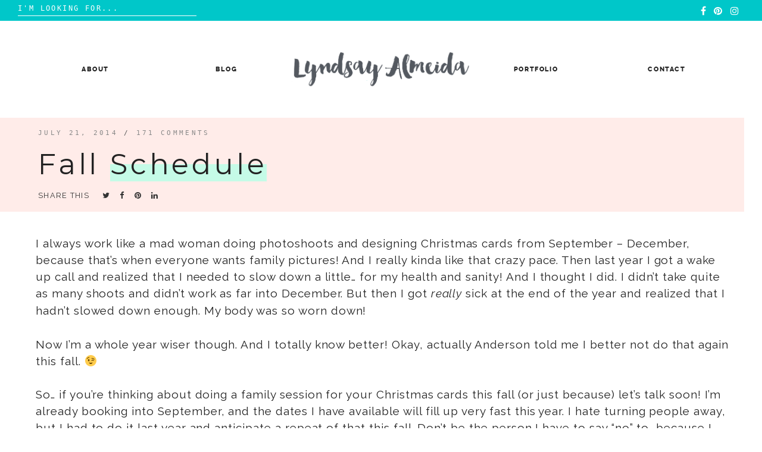

--- FILE ---
content_type: text/html; charset=UTF-8
request_url: http://lyndsayalmeida.com/fall-schedule/
body_size: 11251
content:

<!doctype html>
<html lang="en">
<head>
	<meta charset="UTF-8">
	<meta name="viewport" content="width=device-width, initial-scale=1">
	<link rel="profile" href="https://gmpg.org/xfn/11">

	<title>Fall Schedule &#8211; Lyndsay Almeida</title>
<meta name='robots' content='max-image-preview:large' />
<link rel='dns-prefetch' href='//www.googletagmanager.com' />
<link href='https://fonts.gstatic.com' crossorigin rel='preconnect' />
<link rel="alternate" type="application/rss+xml" title="Lyndsay Almeida &raquo; Feed" href="http://lyndsayalmeida.com/feed/" />
<link rel="alternate" type="application/rss+xml" title="Lyndsay Almeida &raquo; Comments Feed" href="http://lyndsayalmeida.com/comments/feed/" />
<link rel="alternate" type="application/rss+xml" title="Lyndsay Almeida &raquo; Fall Schedule Comments Feed" href="http://lyndsayalmeida.com/fall-schedule/feed/" />
<script type="text/javascript">
window._wpemojiSettings = {"baseUrl":"https:\/\/s.w.org\/images\/core\/emoji\/14.0.0\/72x72\/","ext":".png","svgUrl":"https:\/\/s.w.org\/images\/core\/emoji\/14.0.0\/svg\/","svgExt":".svg","source":{"concatemoji":"http:\/\/lyndsayalmeida.com\/wp-includes\/js\/wp-emoji-release.min.js?ver=6.2.8"}};
/*! This file is auto-generated */
!function(e,a,t){var n,r,o,i=a.createElement("canvas"),p=i.getContext&&i.getContext("2d");function s(e,t){p.clearRect(0,0,i.width,i.height),p.fillText(e,0,0);e=i.toDataURL();return p.clearRect(0,0,i.width,i.height),p.fillText(t,0,0),e===i.toDataURL()}function c(e){var t=a.createElement("script");t.src=e,t.defer=t.type="text/javascript",a.getElementsByTagName("head")[0].appendChild(t)}for(o=Array("flag","emoji"),t.supports={everything:!0,everythingExceptFlag:!0},r=0;r<o.length;r++)t.supports[o[r]]=function(e){if(p&&p.fillText)switch(p.textBaseline="top",p.font="600 32px Arial",e){case"flag":return s("\ud83c\udff3\ufe0f\u200d\u26a7\ufe0f","\ud83c\udff3\ufe0f\u200b\u26a7\ufe0f")?!1:!s("\ud83c\uddfa\ud83c\uddf3","\ud83c\uddfa\u200b\ud83c\uddf3")&&!s("\ud83c\udff4\udb40\udc67\udb40\udc62\udb40\udc65\udb40\udc6e\udb40\udc67\udb40\udc7f","\ud83c\udff4\u200b\udb40\udc67\u200b\udb40\udc62\u200b\udb40\udc65\u200b\udb40\udc6e\u200b\udb40\udc67\u200b\udb40\udc7f");case"emoji":return!s("\ud83e\udef1\ud83c\udffb\u200d\ud83e\udef2\ud83c\udfff","\ud83e\udef1\ud83c\udffb\u200b\ud83e\udef2\ud83c\udfff")}return!1}(o[r]),t.supports.everything=t.supports.everything&&t.supports[o[r]],"flag"!==o[r]&&(t.supports.everythingExceptFlag=t.supports.everythingExceptFlag&&t.supports[o[r]]);t.supports.everythingExceptFlag=t.supports.everythingExceptFlag&&!t.supports.flag,t.DOMReady=!1,t.readyCallback=function(){t.DOMReady=!0},t.supports.everything||(n=function(){t.readyCallback()},a.addEventListener?(a.addEventListener("DOMContentLoaded",n,!1),e.addEventListener("load",n,!1)):(e.attachEvent("onload",n),a.attachEvent("onreadystatechange",function(){"complete"===a.readyState&&t.readyCallback()})),(e=t.source||{}).concatemoji?c(e.concatemoji):e.wpemoji&&e.twemoji&&(c(e.twemoji),c(e.wpemoji)))}(window,document,window._wpemojiSettings);
</script>
<style type="text/css">
img.wp-smiley,
img.emoji {
	display: inline !important;
	border: none !important;
	box-shadow: none !important;
	height: 1em !important;
	width: 1em !important;
	margin: 0 0.07em !important;
	vertical-align: -0.1em !important;
	background: none !important;
	padding: 0 !important;
}
</style>
	<link rel='stylesheet' id='wp-block-library-css' href='http://lyndsayalmeida.com/wp-includes/css/dist/block-library/style.min.css?ver=6.2.8' type='text/css' media='all' />
<style id='wp-block-library-theme-inline-css' type='text/css'>
.wp-block-audio figcaption{color:#555;font-size:13px;text-align:center}.is-dark-theme .wp-block-audio figcaption{color:hsla(0,0%,100%,.65)}.wp-block-audio{margin:0 0 1em}.wp-block-code{border:1px solid #ccc;border-radius:4px;font-family:Menlo,Consolas,monaco,monospace;padding:.8em 1em}.wp-block-embed figcaption{color:#555;font-size:13px;text-align:center}.is-dark-theme .wp-block-embed figcaption{color:hsla(0,0%,100%,.65)}.wp-block-embed{margin:0 0 1em}.blocks-gallery-caption{color:#555;font-size:13px;text-align:center}.is-dark-theme .blocks-gallery-caption{color:hsla(0,0%,100%,.65)}.wp-block-image figcaption{color:#555;font-size:13px;text-align:center}.is-dark-theme .wp-block-image figcaption{color:hsla(0,0%,100%,.65)}.wp-block-image{margin:0 0 1em}.wp-block-pullquote{border-bottom:4px solid;border-top:4px solid;color:currentColor;margin-bottom:1.75em}.wp-block-pullquote cite,.wp-block-pullquote footer,.wp-block-pullquote__citation{color:currentColor;font-size:.8125em;font-style:normal;text-transform:uppercase}.wp-block-quote{border-left:.25em solid;margin:0 0 1.75em;padding-left:1em}.wp-block-quote cite,.wp-block-quote footer{color:currentColor;font-size:.8125em;font-style:normal;position:relative}.wp-block-quote.has-text-align-right{border-left:none;border-right:.25em solid;padding-left:0;padding-right:1em}.wp-block-quote.has-text-align-center{border:none;padding-left:0}.wp-block-quote.is-large,.wp-block-quote.is-style-large,.wp-block-quote.is-style-plain{border:none}.wp-block-search .wp-block-search__label{font-weight:700}.wp-block-search__button{border:1px solid #ccc;padding:.375em .625em}:where(.wp-block-group.has-background){padding:1.25em 2.375em}.wp-block-separator.has-css-opacity{opacity:.4}.wp-block-separator{border:none;border-bottom:2px solid;margin-left:auto;margin-right:auto}.wp-block-separator.has-alpha-channel-opacity{opacity:1}.wp-block-separator:not(.is-style-wide):not(.is-style-dots){width:100px}.wp-block-separator.has-background:not(.is-style-dots){border-bottom:none;height:1px}.wp-block-separator.has-background:not(.is-style-wide):not(.is-style-dots){height:2px}.wp-block-table{margin:0 0 1em}.wp-block-table td,.wp-block-table th{word-break:normal}.wp-block-table figcaption{color:#555;font-size:13px;text-align:center}.is-dark-theme .wp-block-table figcaption{color:hsla(0,0%,100%,.65)}.wp-block-video figcaption{color:#555;font-size:13px;text-align:center}.is-dark-theme .wp-block-video figcaption{color:hsla(0,0%,100%,.65)}.wp-block-video{margin:0 0 1em}.wp-block-template-part.has-background{margin-bottom:0;margin-top:0;padding:1.25em 2.375em}
</style>
<link rel='stylesheet' id='classic-theme-styles-css' href='http://lyndsayalmeida.com/wp-includes/css/classic-themes.min.css?ver=6.2.8' type='text/css' media='all' />
<style id='global-styles-inline-css' type='text/css'>
body{--wp--preset--color--black: #000000;--wp--preset--color--cyan-bluish-gray: #abb8c3;--wp--preset--color--white: #ffffff;--wp--preset--color--pale-pink: #f78da7;--wp--preset--color--vivid-red: #cf2e2e;--wp--preset--color--luminous-vivid-orange: #ff6900;--wp--preset--color--luminous-vivid-amber: #fcb900;--wp--preset--color--light-green-cyan: #7bdcb5;--wp--preset--color--vivid-green-cyan: #00d084;--wp--preset--color--pale-cyan-blue: #8ed1fc;--wp--preset--color--vivid-cyan-blue: #0693e3;--wp--preset--color--vivid-purple: #9b51e0;--wp--preset--gradient--vivid-cyan-blue-to-vivid-purple: linear-gradient(135deg,rgba(6,147,227,1) 0%,rgb(155,81,224) 100%);--wp--preset--gradient--light-green-cyan-to-vivid-green-cyan: linear-gradient(135deg,rgb(122,220,180) 0%,rgb(0,208,130) 100%);--wp--preset--gradient--luminous-vivid-amber-to-luminous-vivid-orange: linear-gradient(135deg,rgba(252,185,0,1) 0%,rgba(255,105,0,1) 100%);--wp--preset--gradient--luminous-vivid-orange-to-vivid-red: linear-gradient(135deg,rgba(255,105,0,1) 0%,rgb(207,46,46) 100%);--wp--preset--gradient--very-light-gray-to-cyan-bluish-gray: linear-gradient(135deg,rgb(238,238,238) 0%,rgb(169,184,195) 100%);--wp--preset--gradient--cool-to-warm-spectrum: linear-gradient(135deg,rgb(74,234,220) 0%,rgb(151,120,209) 20%,rgb(207,42,186) 40%,rgb(238,44,130) 60%,rgb(251,105,98) 80%,rgb(254,248,76) 100%);--wp--preset--gradient--blush-light-purple: linear-gradient(135deg,rgb(255,206,236) 0%,rgb(152,150,240) 100%);--wp--preset--gradient--blush-bordeaux: linear-gradient(135deg,rgb(254,205,165) 0%,rgb(254,45,45) 50%,rgb(107,0,62) 100%);--wp--preset--gradient--luminous-dusk: linear-gradient(135deg,rgb(255,203,112) 0%,rgb(199,81,192) 50%,rgb(65,88,208) 100%);--wp--preset--gradient--pale-ocean: linear-gradient(135deg,rgb(255,245,203) 0%,rgb(182,227,212) 50%,rgb(51,167,181) 100%);--wp--preset--gradient--electric-grass: linear-gradient(135deg,rgb(202,248,128) 0%,rgb(113,206,126) 100%);--wp--preset--gradient--midnight: linear-gradient(135deg,rgb(2,3,129) 0%,rgb(40,116,252) 100%);--wp--preset--duotone--dark-grayscale: url('#wp-duotone-dark-grayscale');--wp--preset--duotone--grayscale: url('#wp-duotone-grayscale');--wp--preset--duotone--purple-yellow: url('#wp-duotone-purple-yellow');--wp--preset--duotone--blue-red: url('#wp-duotone-blue-red');--wp--preset--duotone--midnight: url('#wp-duotone-midnight');--wp--preset--duotone--magenta-yellow: url('#wp-duotone-magenta-yellow');--wp--preset--duotone--purple-green: url('#wp-duotone-purple-green');--wp--preset--duotone--blue-orange: url('#wp-duotone-blue-orange');--wp--preset--font-size--small: 13px;--wp--preset--font-size--medium: 20px;--wp--preset--font-size--large: 36px;--wp--preset--font-size--x-large: 42px;--wp--preset--spacing--20: 0.44rem;--wp--preset--spacing--30: 0.67rem;--wp--preset--spacing--40: 1rem;--wp--preset--spacing--50: 1.5rem;--wp--preset--spacing--60: 2.25rem;--wp--preset--spacing--70: 3.38rem;--wp--preset--spacing--80: 5.06rem;--wp--preset--shadow--natural: 6px 6px 9px rgba(0, 0, 0, 0.2);--wp--preset--shadow--deep: 12px 12px 50px rgba(0, 0, 0, 0.4);--wp--preset--shadow--sharp: 6px 6px 0px rgba(0, 0, 0, 0.2);--wp--preset--shadow--outlined: 6px 6px 0px -3px rgba(255, 255, 255, 1), 6px 6px rgba(0, 0, 0, 1);--wp--preset--shadow--crisp: 6px 6px 0px rgba(0, 0, 0, 1);}:where(.is-layout-flex){gap: 0.5em;}body .is-layout-flow > .alignleft{float: left;margin-inline-start: 0;margin-inline-end: 2em;}body .is-layout-flow > .alignright{float: right;margin-inline-start: 2em;margin-inline-end: 0;}body .is-layout-flow > .aligncenter{margin-left: auto !important;margin-right: auto !important;}body .is-layout-constrained > .alignleft{float: left;margin-inline-start: 0;margin-inline-end: 2em;}body .is-layout-constrained > .alignright{float: right;margin-inline-start: 2em;margin-inline-end: 0;}body .is-layout-constrained > .aligncenter{margin-left: auto !important;margin-right: auto !important;}body .is-layout-constrained > :where(:not(.alignleft):not(.alignright):not(.alignfull)){max-width: var(--wp--style--global--content-size);margin-left: auto !important;margin-right: auto !important;}body .is-layout-constrained > .alignwide{max-width: var(--wp--style--global--wide-size);}body .is-layout-flex{display: flex;}body .is-layout-flex{flex-wrap: wrap;align-items: center;}body .is-layout-flex > *{margin: 0;}:where(.wp-block-columns.is-layout-flex){gap: 2em;}.has-black-color{color: var(--wp--preset--color--black) !important;}.has-cyan-bluish-gray-color{color: var(--wp--preset--color--cyan-bluish-gray) !important;}.has-white-color{color: var(--wp--preset--color--white) !important;}.has-pale-pink-color{color: var(--wp--preset--color--pale-pink) !important;}.has-vivid-red-color{color: var(--wp--preset--color--vivid-red) !important;}.has-luminous-vivid-orange-color{color: var(--wp--preset--color--luminous-vivid-orange) !important;}.has-luminous-vivid-amber-color{color: var(--wp--preset--color--luminous-vivid-amber) !important;}.has-light-green-cyan-color{color: var(--wp--preset--color--light-green-cyan) !important;}.has-vivid-green-cyan-color{color: var(--wp--preset--color--vivid-green-cyan) !important;}.has-pale-cyan-blue-color{color: var(--wp--preset--color--pale-cyan-blue) !important;}.has-vivid-cyan-blue-color{color: var(--wp--preset--color--vivid-cyan-blue) !important;}.has-vivid-purple-color{color: var(--wp--preset--color--vivid-purple) !important;}.has-black-background-color{background-color: var(--wp--preset--color--black) !important;}.has-cyan-bluish-gray-background-color{background-color: var(--wp--preset--color--cyan-bluish-gray) !important;}.has-white-background-color{background-color: var(--wp--preset--color--white) !important;}.has-pale-pink-background-color{background-color: var(--wp--preset--color--pale-pink) !important;}.has-vivid-red-background-color{background-color: var(--wp--preset--color--vivid-red) !important;}.has-luminous-vivid-orange-background-color{background-color: var(--wp--preset--color--luminous-vivid-orange) !important;}.has-luminous-vivid-amber-background-color{background-color: var(--wp--preset--color--luminous-vivid-amber) !important;}.has-light-green-cyan-background-color{background-color: var(--wp--preset--color--light-green-cyan) !important;}.has-vivid-green-cyan-background-color{background-color: var(--wp--preset--color--vivid-green-cyan) !important;}.has-pale-cyan-blue-background-color{background-color: var(--wp--preset--color--pale-cyan-blue) !important;}.has-vivid-cyan-blue-background-color{background-color: var(--wp--preset--color--vivid-cyan-blue) !important;}.has-vivid-purple-background-color{background-color: var(--wp--preset--color--vivid-purple) !important;}.has-black-border-color{border-color: var(--wp--preset--color--black) !important;}.has-cyan-bluish-gray-border-color{border-color: var(--wp--preset--color--cyan-bluish-gray) !important;}.has-white-border-color{border-color: var(--wp--preset--color--white) !important;}.has-pale-pink-border-color{border-color: var(--wp--preset--color--pale-pink) !important;}.has-vivid-red-border-color{border-color: var(--wp--preset--color--vivid-red) !important;}.has-luminous-vivid-orange-border-color{border-color: var(--wp--preset--color--luminous-vivid-orange) !important;}.has-luminous-vivid-amber-border-color{border-color: var(--wp--preset--color--luminous-vivid-amber) !important;}.has-light-green-cyan-border-color{border-color: var(--wp--preset--color--light-green-cyan) !important;}.has-vivid-green-cyan-border-color{border-color: var(--wp--preset--color--vivid-green-cyan) !important;}.has-pale-cyan-blue-border-color{border-color: var(--wp--preset--color--pale-cyan-blue) !important;}.has-vivid-cyan-blue-border-color{border-color: var(--wp--preset--color--vivid-cyan-blue) !important;}.has-vivid-purple-border-color{border-color: var(--wp--preset--color--vivid-purple) !important;}.has-vivid-cyan-blue-to-vivid-purple-gradient-background{background: var(--wp--preset--gradient--vivid-cyan-blue-to-vivid-purple) !important;}.has-light-green-cyan-to-vivid-green-cyan-gradient-background{background: var(--wp--preset--gradient--light-green-cyan-to-vivid-green-cyan) !important;}.has-luminous-vivid-amber-to-luminous-vivid-orange-gradient-background{background: var(--wp--preset--gradient--luminous-vivid-amber-to-luminous-vivid-orange) !important;}.has-luminous-vivid-orange-to-vivid-red-gradient-background{background: var(--wp--preset--gradient--luminous-vivid-orange-to-vivid-red) !important;}.has-very-light-gray-to-cyan-bluish-gray-gradient-background{background: var(--wp--preset--gradient--very-light-gray-to-cyan-bluish-gray) !important;}.has-cool-to-warm-spectrum-gradient-background{background: var(--wp--preset--gradient--cool-to-warm-spectrum) !important;}.has-blush-light-purple-gradient-background{background: var(--wp--preset--gradient--blush-light-purple) !important;}.has-blush-bordeaux-gradient-background{background: var(--wp--preset--gradient--blush-bordeaux) !important;}.has-luminous-dusk-gradient-background{background: var(--wp--preset--gradient--luminous-dusk) !important;}.has-pale-ocean-gradient-background{background: var(--wp--preset--gradient--pale-ocean) !important;}.has-electric-grass-gradient-background{background: var(--wp--preset--gradient--electric-grass) !important;}.has-midnight-gradient-background{background: var(--wp--preset--gradient--midnight) !important;}.has-small-font-size{font-size: var(--wp--preset--font-size--small) !important;}.has-medium-font-size{font-size: var(--wp--preset--font-size--medium) !important;}.has-large-font-size{font-size: var(--wp--preset--font-size--large) !important;}.has-x-large-font-size{font-size: var(--wp--preset--font-size--x-large) !important;}
.wp-block-navigation a:where(:not(.wp-element-button)){color: inherit;}
:where(.wp-block-columns.is-layout-flex){gap: 2em;}
.wp-block-pullquote{font-size: 1.5em;line-height: 1.6;}
</style>
<link rel='stylesheet' id='jelly-bean-style-css' href='http://lyndsayalmeida.com/wp-content/themes/jelly-bean/style.min.css' type='text/css' media='all' />
<link rel='stylesheet' id='jelly-bean-fonts-css' href='http://lyndsayalmeida.com/wp-content/themes/jelly-bean/fonts/google-fonts.css' type='text/css' media='all' />
<link rel='stylesheet' id='jelly-bean-icons-css' href='http://lyndsayalmeida.com/wp-content/themes/jelly-bean/fonts/font-awesome.css' type='text/css' media='all' />
<style id='akismet-widget-style-inline-css' type='text/css'>

			.a-stats {
				--akismet-color-mid-green: #357b49;
				--akismet-color-white: #fff;
				--akismet-color-light-grey: #f6f7f7;

				max-width: 350px;
				width: auto;
			}

			.a-stats * {
				all: unset;
				box-sizing: border-box;
			}

			.a-stats strong {
				font-weight: 600;
			}

			.a-stats a.a-stats__link,
			.a-stats a.a-stats__link:visited,
			.a-stats a.a-stats__link:active {
				background: var(--akismet-color-mid-green);
				border: none;
				box-shadow: none;
				border-radius: 8px;
				color: var(--akismet-color-white);
				cursor: pointer;
				display: block;
				font-family: -apple-system, BlinkMacSystemFont, 'Segoe UI', 'Roboto', 'Oxygen-Sans', 'Ubuntu', 'Cantarell', 'Helvetica Neue', sans-serif;
				font-weight: 500;
				padding: 12px;
				text-align: center;
				text-decoration: none;
				transition: all 0.2s ease;
			}

			/* Extra specificity to deal with TwentyTwentyOne focus style */
			.widget .a-stats a.a-stats__link:focus {
				background: var(--akismet-color-mid-green);
				color: var(--akismet-color-white);
				text-decoration: none;
			}

			.a-stats a.a-stats__link:hover {
				filter: brightness(110%);
				box-shadow: 0 4px 12px rgba(0, 0, 0, 0.06), 0 0 2px rgba(0, 0, 0, 0.16);
			}

			.a-stats .count {
				color: var(--akismet-color-white);
				display: block;
				font-size: 1.5em;
				line-height: 1.4;
				padding: 0 13px;
				white-space: nowrap;
			}
		
</style>

<!-- Google tag (gtag.js) snippet added by Site Kit -->

<!-- Google Analytics snippet added by Site Kit -->
<script type='text/javascript' src='https://www.googletagmanager.com/gtag/js?id=G-NF3D7NMBRR' id='google_gtagjs-js' async></script>
<script type='text/javascript' id='google_gtagjs-js-after'>
window.dataLayer = window.dataLayer || [];function gtag(){dataLayer.push(arguments);}
gtag("set","linker",{"domains":["lyndsayalmeida.com"]});
gtag("js", new Date());
gtag("set", "developer_id.dZTNiMT", true);
gtag("config", "G-NF3D7NMBRR");
</script>

<!-- End Google tag (gtag.js) snippet added by Site Kit -->
<link rel="https://api.w.org/" href="http://lyndsayalmeida.com/wp-json/" /><link rel="alternate" type="application/json" href="http://lyndsayalmeida.com/wp-json/wp/v2/posts/113956" /><link rel="EditURI" type="application/rsd+xml" title="RSD" href="http://lyndsayalmeida.com/xmlrpc.php?rsd" />
<link rel="wlwmanifest" type="application/wlwmanifest+xml" href="http://lyndsayalmeida.com/wp-includes/wlwmanifest.xml" />
<meta name="generator" content="WordPress 6.2.8" />
<link rel="canonical" href="http://lyndsayalmeida.com/fall-schedule/" />
<link rel='shortlink' href='http://lyndsayalmeida.com/?p=113956' />
<link rel="alternate" type="application/json+oembed" href="http://lyndsayalmeida.com/wp-json/oembed/1.0/embed?url=http%3A%2F%2Flyndsayalmeida.com%2Ffall-schedule%2F" />
<link rel="alternate" type="text/xml+oembed" href="http://lyndsayalmeida.com/wp-json/oembed/1.0/embed?url=http%3A%2F%2Flyndsayalmeida.com%2Ffall-schedule%2F&#038;format=xml" />
<meta name="generator" content="Site Kit by Google 1.146.0" />

     <style type="text/css">
			body {
			--primary-color: #ffa8a6;
			--accent-color: #fcea42;
			--header-color: #ffece9;
			--highlight-color: #c5fbe7;
		}
		#reply-title:before, #comments .comments-title:before, .blog-headline:before { background-image: url("data:image/svg+xml,%3Csvg id='Layer_1' data-name='Layer 1' xmlns='http://www.w3.org/2000/svg' viewBox='0 0 130 47.28'%3E%3Ctitle%3EArtboard 1%3C/title%3E%3Cpath d='M-30.47,60a2.47,2.47,0,0,1-2.09-1.15l-14-22a2.5,2.5,0,0,1-.17-2.52A2.47,2.47,0,0,1-44.62,33a2.47,2.47,0,0,1,2.21,1.21l14,22a2.49,2.49,0,0,1,.09,2.53A2.47,2.47,0,0,1-30.47,60h0ZM-8.39,47a2.39,2.39,0,0,1-2.22-1.56l-9.22-24.08a2.49,2.49,0,0,1,1.34-3.19,2.37,2.37,0,0,1,3.1,1.39l9.22,24.07a2.53,2.53,0,0,1,0,1.88,2.41,2.41,0,0,1-1.32,1.31,2.28,2.28,0,0,1-.88.17ZM14.49,37A2.51,2.51,0,0,1,12,35.1L6.07,10A2.4,2.4,0,0,1,6.8,7.66a2.57,2.57,0,0,1,2.47-.55A2.48,2.48,0,0,1,11,8.91l6,25.08a2.39,2.39,0,0,1-.32,1.85A2.61,2.61,0,0,1,14.49,37Zm25-5A2.5,2.5,0,0,1,37,29.7l-2-26A2.49,2.49,0,0,1,37.31,1h0A2.54,2.54,0,0,1,40,3.29l2,26A2.49,2.49,0,0,1,39.69,32h-.2Zm25-1h-.19A2.49,2.49,0,0,1,62,28.34h0l2-26A2.53,2.53,0,0,1,66.69,0,2.49,2.49,0,0,1,69,2.67l-2,26A2.5,2.5,0,0,1,64.5,31Zm25,2a2.57,2.57,0,0,1-2.14-1.15A2.39,2.39,0,0,1,87.07,30L93,4.91a2.41,2.41,0,0,1,1.11-1.54,2.6,2.6,0,0,1,3.49.79A2.39,2.39,0,0,1,97.94,6l-6,25.1A2.51,2.51,0,0,1,89.52,33Zm24.87,7a2.31,2.31,0,0,1-.88-.17,2.42,2.42,0,0,1-1.32-1.31,2.53,2.53,0,0,1,0-1.89l9.22-24.07a2.37,2.37,0,0,1,3.1-1.39,2.49,2.49,0,0,1,1.35,3.19l-9.22,24.08A2.39,2.39,0,0,1,114.39,40h0Zm23.08,9a2.48,2.48,0,0,1-2.08-3.82l14-22a2.47,2.47,0,0,1,4.32.16,2.49,2.49,0,0,1-.16,2.51l-14,22A2.46,2.46,0,0,1,137.47,49Zm21,14a2.48,2.48,0,0,1-2.25-1.41A2.37,2.37,0,0,1,156.6,59l17-19.17a2.52,2.52,0,0,1,3.49-.24,2.37,2.37,0,0,1,.31,3.34l-.06.07-17,19.17a2.51,2.51,0,0,1-1.87.83Z' fill='%23fcea42' /%3E%3C/svg%3E");

		}
	
	</style>		

<link rel="pingback" href="http://lyndsayalmeida.com/xmlrpc.php">		<style type="text/css">
					.site-title a,
			.site-description {
				color: #383838;
			}
				</style>
		<link rel="icon" href="http://lyndsayalmeida.com/wp-content/uploads/2023/05/cropped-LA-Logo-32x32.jpg" sizes="32x32" />
<link rel="icon" href="http://lyndsayalmeida.com/wp-content/uploads/2023/05/cropped-LA-Logo-192x192.jpg" sizes="192x192" />
<link rel="apple-touch-icon" href="http://lyndsayalmeida.com/wp-content/uploads/2023/05/cropped-LA-Logo-180x180.jpg" />
<meta name="msapplication-TileImage" content="http://lyndsayalmeida.com/wp-content/uploads/2023/05/cropped-LA-Logo-270x270.jpg" />
<style id="kirki-inline-styles">h1,h2,h3,h4,h5,h6{font-family:Montserrat;font-weight:400;}body,em,input,ol,p,strong,ul{font-family:Raleway;font-weight:400;}/* cyrillic-ext */
@font-face {
  font-family: 'Montserrat';
  font-style: normal;
  font-weight: 400;
  font-display: swap;
  src: url(http://lyndsayalmeida.com/wp-content/fonts/montserrat/font) format('woff');
  unicode-range: U+0460-052F, U+1C80-1C8A, U+20B4, U+2DE0-2DFF, U+A640-A69F, U+FE2E-FE2F;
}
/* cyrillic */
@font-face {
  font-family: 'Montserrat';
  font-style: normal;
  font-weight: 400;
  font-display: swap;
  src: url(http://lyndsayalmeida.com/wp-content/fonts/montserrat/font) format('woff');
  unicode-range: U+0301, U+0400-045F, U+0490-0491, U+04B0-04B1, U+2116;
}
/* vietnamese */
@font-face {
  font-family: 'Montserrat';
  font-style: normal;
  font-weight: 400;
  font-display: swap;
  src: url(http://lyndsayalmeida.com/wp-content/fonts/montserrat/font) format('woff');
  unicode-range: U+0102-0103, U+0110-0111, U+0128-0129, U+0168-0169, U+01A0-01A1, U+01AF-01B0, U+0300-0301, U+0303-0304, U+0308-0309, U+0323, U+0329, U+1EA0-1EF9, U+20AB;
}
/* latin-ext */
@font-face {
  font-family: 'Montserrat';
  font-style: normal;
  font-weight: 400;
  font-display: swap;
  src: url(http://lyndsayalmeida.com/wp-content/fonts/montserrat/font) format('woff');
  unicode-range: U+0100-02BA, U+02BD-02C5, U+02C7-02CC, U+02CE-02D7, U+02DD-02FF, U+0304, U+0308, U+0329, U+1D00-1DBF, U+1E00-1E9F, U+1EF2-1EFF, U+2020, U+20A0-20AB, U+20AD-20C0, U+2113, U+2C60-2C7F, U+A720-A7FF;
}
/* latin */
@font-face {
  font-family: 'Montserrat';
  font-style: normal;
  font-weight: 400;
  font-display: swap;
  src: url(http://lyndsayalmeida.com/wp-content/fonts/montserrat/font) format('woff');
  unicode-range: U+0000-00FF, U+0131, U+0152-0153, U+02BB-02BC, U+02C6, U+02DA, U+02DC, U+0304, U+0308, U+0329, U+2000-206F, U+20AC, U+2122, U+2191, U+2193, U+2212, U+2215, U+FEFF, U+FFFD;
}/* cyrillic-ext */
@font-face {
  font-family: 'Raleway';
  font-style: normal;
  font-weight: 400;
  font-display: swap;
  src: url(http://lyndsayalmeida.com/wp-content/fonts/raleway/font) format('woff');
  unicode-range: U+0460-052F, U+1C80-1C8A, U+20B4, U+2DE0-2DFF, U+A640-A69F, U+FE2E-FE2F;
}
/* cyrillic */
@font-face {
  font-family: 'Raleway';
  font-style: normal;
  font-weight: 400;
  font-display: swap;
  src: url(http://lyndsayalmeida.com/wp-content/fonts/raleway/font) format('woff');
  unicode-range: U+0301, U+0400-045F, U+0490-0491, U+04B0-04B1, U+2116;
}
/* vietnamese */
@font-face {
  font-family: 'Raleway';
  font-style: normal;
  font-weight: 400;
  font-display: swap;
  src: url(http://lyndsayalmeida.com/wp-content/fonts/raleway/font) format('woff');
  unicode-range: U+0102-0103, U+0110-0111, U+0128-0129, U+0168-0169, U+01A0-01A1, U+01AF-01B0, U+0300-0301, U+0303-0304, U+0308-0309, U+0323, U+0329, U+1EA0-1EF9, U+20AB;
}
/* latin-ext */
@font-face {
  font-family: 'Raleway';
  font-style: normal;
  font-weight: 400;
  font-display: swap;
  src: url(http://lyndsayalmeida.com/wp-content/fonts/raleway/font) format('woff');
  unicode-range: U+0100-02BA, U+02BD-02C5, U+02C7-02CC, U+02CE-02D7, U+02DD-02FF, U+0304, U+0308, U+0329, U+1D00-1DBF, U+1E00-1E9F, U+1EF2-1EFF, U+2020, U+20A0-20AB, U+20AD-20C0, U+2113, U+2C60-2C7F, U+A720-A7FF;
}
/* latin */
@font-face {
  font-family: 'Raleway';
  font-style: normal;
  font-weight: 400;
  font-display: swap;
  src: url(http://lyndsayalmeida.com/wp-content/fonts/raleway/font) format('woff');
  unicode-range: U+0000-00FF, U+0131, U+0152-0153, U+02BB-02BC, U+02C6, U+02DA, U+02DC, U+0304, U+0308, U+0329, U+2000-206F, U+20AC, U+2122, U+2191, U+2193, U+2212, U+2215, U+FEFF, U+FFFD;
}</style>	
	 
</head>


<body class="post-template-default single single-post postid-113956 single-format-standard wp-custom-logo wp-embed-responsive no-sidebar">
<svg xmlns="http://www.w3.org/2000/svg" viewBox="0 0 0 0" width="0" height="0" focusable="false" role="none" style="visibility: hidden; position: absolute; left: -9999px; overflow: hidden;" ><defs><filter id="wp-duotone-dark-grayscale"><feColorMatrix color-interpolation-filters="sRGB" type="matrix" values=" .299 .587 .114 0 0 .299 .587 .114 0 0 .299 .587 .114 0 0 .299 .587 .114 0 0 " /><feComponentTransfer color-interpolation-filters="sRGB" ><feFuncR type="table" tableValues="0 0.49803921568627" /><feFuncG type="table" tableValues="0 0.49803921568627" /><feFuncB type="table" tableValues="0 0.49803921568627" /><feFuncA type="table" tableValues="1 1" /></feComponentTransfer><feComposite in2="SourceGraphic" operator="in" /></filter></defs></svg><svg xmlns="http://www.w3.org/2000/svg" viewBox="0 0 0 0" width="0" height="0" focusable="false" role="none" style="visibility: hidden; position: absolute; left: -9999px; overflow: hidden;" ><defs><filter id="wp-duotone-grayscale"><feColorMatrix color-interpolation-filters="sRGB" type="matrix" values=" .299 .587 .114 0 0 .299 .587 .114 0 0 .299 .587 .114 0 0 .299 .587 .114 0 0 " /><feComponentTransfer color-interpolation-filters="sRGB" ><feFuncR type="table" tableValues="0 1" /><feFuncG type="table" tableValues="0 1" /><feFuncB type="table" tableValues="0 1" /><feFuncA type="table" tableValues="1 1" /></feComponentTransfer><feComposite in2="SourceGraphic" operator="in" /></filter></defs></svg><svg xmlns="http://www.w3.org/2000/svg" viewBox="0 0 0 0" width="0" height="0" focusable="false" role="none" style="visibility: hidden; position: absolute; left: -9999px; overflow: hidden;" ><defs><filter id="wp-duotone-purple-yellow"><feColorMatrix color-interpolation-filters="sRGB" type="matrix" values=" .299 .587 .114 0 0 .299 .587 .114 0 0 .299 .587 .114 0 0 .299 .587 .114 0 0 " /><feComponentTransfer color-interpolation-filters="sRGB" ><feFuncR type="table" tableValues="0.54901960784314 0.98823529411765" /><feFuncG type="table" tableValues="0 1" /><feFuncB type="table" tableValues="0.71764705882353 0.25490196078431" /><feFuncA type="table" tableValues="1 1" /></feComponentTransfer><feComposite in2="SourceGraphic" operator="in" /></filter></defs></svg><svg xmlns="http://www.w3.org/2000/svg" viewBox="0 0 0 0" width="0" height="0" focusable="false" role="none" style="visibility: hidden; position: absolute; left: -9999px; overflow: hidden;" ><defs><filter id="wp-duotone-blue-red"><feColorMatrix color-interpolation-filters="sRGB" type="matrix" values=" .299 .587 .114 0 0 .299 .587 .114 0 0 .299 .587 .114 0 0 .299 .587 .114 0 0 " /><feComponentTransfer color-interpolation-filters="sRGB" ><feFuncR type="table" tableValues="0 1" /><feFuncG type="table" tableValues="0 0.27843137254902" /><feFuncB type="table" tableValues="0.5921568627451 0.27843137254902" /><feFuncA type="table" tableValues="1 1" /></feComponentTransfer><feComposite in2="SourceGraphic" operator="in" /></filter></defs></svg><svg xmlns="http://www.w3.org/2000/svg" viewBox="0 0 0 0" width="0" height="0" focusable="false" role="none" style="visibility: hidden; position: absolute; left: -9999px; overflow: hidden;" ><defs><filter id="wp-duotone-midnight"><feColorMatrix color-interpolation-filters="sRGB" type="matrix" values=" .299 .587 .114 0 0 .299 .587 .114 0 0 .299 .587 .114 0 0 .299 .587 .114 0 0 " /><feComponentTransfer color-interpolation-filters="sRGB" ><feFuncR type="table" tableValues="0 0" /><feFuncG type="table" tableValues="0 0.64705882352941" /><feFuncB type="table" tableValues="0 1" /><feFuncA type="table" tableValues="1 1" /></feComponentTransfer><feComposite in2="SourceGraphic" operator="in" /></filter></defs></svg><svg xmlns="http://www.w3.org/2000/svg" viewBox="0 0 0 0" width="0" height="0" focusable="false" role="none" style="visibility: hidden; position: absolute; left: -9999px; overflow: hidden;" ><defs><filter id="wp-duotone-magenta-yellow"><feColorMatrix color-interpolation-filters="sRGB" type="matrix" values=" .299 .587 .114 0 0 .299 .587 .114 0 0 .299 .587 .114 0 0 .299 .587 .114 0 0 " /><feComponentTransfer color-interpolation-filters="sRGB" ><feFuncR type="table" tableValues="0.78039215686275 1" /><feFuncG type="table" tableValues="0 0.94901960784314" /><feFuncB type="table" tableValues="0.35294117647059 0.47058823529412" /><feFuncA type="table" tableValues="1 1" /></feComponentTransfer><feComposite in2="SourceGraphic" operator="in" /></filter></defs></svg><svg xmlns="http://www.w3.org/2000/svg" viewBox="0 0 0 0" width="0" height="0" focusable="false" role="none" style="visibility: hidden; position: absolute; left: -9999px; overflow: hidden;" ><defs><filter id="wp-duotone-purple-green"><feColorMatrix color-interpolation-filters="sRGB" type="matrix" values=" .299 .587 .114 0 0 .299 .587 .114 0 0 .299 .587 .114 0 0 .299 .587 .114 0 0 " /><feComponentTransfer color-interpolation-filters="sRGB" ><feFuncR type="table" tableValues="0.65098039215686 0.40392156862745" /><feFuncG type="table" tableValues="0 1" /><feFuncB type="table" tableValues="0.44705882352941 0.4" /><feFuncA type="table" tableValues="1 1" /></feComponentTransfer><feComposite in2="SourceGraphic" operator="in" /></filter></defs></svg><svg xmlns="http://www.w3.org/2000/svg" viewBox="0 0 0 0" width="0" height="0" focusable="false" role="none" style="visibility: hidden; position: absolute; left: -9999px; overflow: hidden;" ><defs><filter id="wp-duotone-blue-orange"><feColorMatrix color-interpolation-filters="sRGB" type="matrix" values=" .299 .587 .114 0 0 .299 .587 .114 0 0 .299 .587 .114 0 0 .299 .587 .114 0 0 " /><feComponentTransfer color-interpolation-filters="sRGB" ><feFuncR type="table" tableValues="0.098039215686275 1" /><feFuncG type="table" tableValues="0 0.66274509803922" /><feFuncB type="table" tableValues="0.84705882352941 0.41960784313725" /><feFuncA type="table" tableValues="1 1" /></feComponentTransfer><feComposite in2="SourceGraphic" operator="in" /></filter></defs></svg>

<div class="top-bar" style="background-color:#00c7c9">
<div class="top-wrapper">
                <div class="top-search"><form role="search" method="get" class="search-form" action="http://lyndsayalmeida.com/">
				<label>
					<span class="screen-reader-text">Search for:</span>
					<input type="search" class="search-field" placeholder="I&#39;m looking for... "&hellip;" value="" name="s" />
				</label>
				<input type="submit" class="search-submit" value="Search" />
			</form></div>
<div class="top-social">
                 <ul class='social-media-icons'>                    <li>
                        <a class="facebook" target="_blank" href="https://www.facebook.com/lyndsay.almeida">
                            <i class="fa fa-facebook" title="facebook icon"></i>
                        </a>
                    </li>
                                    <li>
                        <a class="pinterest" target="_blank" href="https://www.pinterest.com/lyndsay_almeida/">
                            <i class="fa fa-pinterest" title="pinterest icon"></i>
                        </a>
                    </li>
                                    <li>
                        <a class="instagram" target="_blank" href="https://www.instagram.com/lyndsayalmeida/">
                            <i class="fa fa-instagram" title="instagram icon"></i>
                        </a>
                    </li>
                </ul>                 </div>
                 </div>
</div>


<div id="page" class="site">


<a class="skip-link screen-reader-text" href="#content">Skip to content</a>
<header id="masthead" class="site-header sticky">
    <div class="container">

        <input class="menu-btn" type="checkbox" id="menu-btn" />
        <label class="menu-icon" for="menu-btn"><span class="navicon"></span></label>

        <div class="mobile-menu">
            <div class="menu-jelly-main-menu-container"><ul id="primary-menu" class="menu"><li class="about menu-item menu-item-type-custom menu-item-object-custom menu-item-145925"><a href="http://lyndsayalmeida.com/about/">About</a></li>
<li class="blog menu-item menu-item-type-custom menu-item-object-custom menu-item-145926"><a href="http://lyndsayalmeida.com/blog/">Blog</a></li>
<li class="shop menu-item menu-item-type-custom menu-item-object-custom menu-item-145927"><a href="http://lyndsayalmeida.com/tag/photography/">Portfolio</a></li>
<li class="contact menu-item menu-item-type-custom menu-item-object-custom menu-item-145928"><a href="http://lyndsayalmeida.com/contact/">Contact</a></li>
</ul></div>
                <ul class='social-media-icons'>                    <li>
                        <a class="facebook" target="_blank" href="https://www.facebook.com/lyndsay.almeida">
                            <i class="fa fa-facebook" title="facebook icon"></i>
                        </a>
                    </li>
                                    <li>
                        <a class="pinterest" target="_blank" href="https://www.pinterest.com/lyndsay_almeida/">
                            <i class="fa fa-pinterest" title="pinterest icon"></i>
                        </a>
                    </li>
                                    <li>
                        <a class="instagram" target="_blank" href="https://www.instagram.com/lyndsayalmeida/">
                            <i class="fa fa-instagram" title="instagram icon"></i>
                        </a>
                    </li>
                </ul>
        </div>
       <nav id="site-navigation" class="main-navigation-divided">

                                  
     	<div class="menu-jelly-main-menu-container"><ul id="primary-menu" class="menu"><li class="about menu-item menu-item-type-custom menu-item-object-custom menu-item-145925"><a href="http://lyndsayalmeida.com/about/">About</a></li>
<li class="blog menu-item menu-item-type-custom menu-item-object-custom menu-item-145926"><a href="http://lyndsayalmeida.com/blog/">Blog</a></li>
<li class="menu-divider-item"><a class="custom-logo-link" href="http://lyndsayalmeida.com"><img class="custom-logo" src="http://lyndsayalmeida.com/wp-content/uploads/2023/03/cropped-LA-logo-text.png" alt="logo"></a></li><li class="shop menu-item menu-item-type-custom menu-item-object-custom menu-item-145927"><a href="http://lyndsayalmeida.com/tag/photography/">Portfolio</a></li>
<li class="contact menu-item menu-item-type-custom menu-item-object-custom menu-item-145928"><a href="http://lyndsayalmeida.com/contact/">Contact</a></li>
</ul></div>				
                    
        </nav>

    
    </div>
    <!-- #site-navigation -->
</header>
<!-- #masthead -->
<div id="primary" class="content-area">

	<main id="main" class="site-main">
		
		
<article id="post-113956" class="post-113956 post type-post status-publish format-standard has-post-thumbnail hentry category-photography-2 tag-photography">

	<header class="entry-header">
	
	<div class="entry-meta">
			<span class="posted-on"><a href="http://lyndsayalmeida.com/fall-schedule/" rel="bookmark"><time class="entry-date published" datetime="2014-07-21T08:16:23-04:00">July 21, 2014</time><time class="updated" datetime="2015-10-26T13:39:18-04:00">October 26, 2015</time></a></span> / <a href="http://lyndsayalmeida.com/fall-schedule/#comments">171 comments</a>			</div>
		<h1 class="entry-title">Fall Schedule</h1>			
		 
			<div class="by-author">
					<style type="text/css">.social-btn{text-align:left !important;}</style><div class="social-btn"><span class="jelly-sharethis">SHARE THIS</span>&nbsp;<a class="col-1 sbtn s-twitter" href="https://twitter.com/intent/tweet?text=Fall%20Schedule&#038;url=http%3A%2F%2Flyndsayalmeida.com%2Ffall-schedule%2F" target="_blank" rel="nofollow"><i class="fa fa-twitter"></i></a><a class="col-1 sbtn s-facebook" href="https://www.facebook.com/sharer/sharer.php?u=http%3A%2F%2Flyndsayalmeida.com%2Ffall-schedule%2F" target="_blank" rel="nofollow"><i class="fa fa-facebook"></i></a><a class="col-2 sbtn s-pinterest" href="https://pinterest.com/pin/create/button/?url=http%3A%2F%2Flyndsayalmeida.com%2Ffall-schedule%2F&#038;media=http://lyndsayalmeida.com/wp-content/uploads/2014/07/10473209_10151862508637706_2221316223989065042_n.jpg&#038;description=Fall%20Schedule" data-pin-custom="true" target="_blank" rel="nofollow"><i class="fa fa-pinterest"></i></a><a class="col-2 sbtn s-linkedin" href="https://www.linkedin.com/shareArticle?mini=true&#038;url=http%3A%2F%2Flyndsayalmeida.com%2Ffall-schedule%2F&#038;title=Fall%20Schedule" target="_blank" rel="nofollow"><i class="fa fa-linkedin"></i></a></div>			

			</div><!-- .entry-meta -->
		
						
	</header><!-- .entry-header -->



	<div class="entry-content">
		
<p>I always work like a mad woman doing photoshoots and designing Christmas cards from September &ndash; December, because that&rsquo;s when everyone wants family pictures! And I really kinda like that crazy pace. Then last year I got a wake up call and realized that I needed to slow down a little&hellip; for my health and sanity! And I thought I did. I didn&rsquo;t take quite as many shoots and didn&rsquo;t work as far into December. But then I got <em>really</em> sick at the end of the year and realized that I hadn&rsquo;t slowed down enough. My body was so worn down!</p>
<p>Now I&rsquo;m a whole year wiser though. And I totally know better! Okay, actually Anderson told me I better not do that again this fall. 😉</p>
<p>So&hellip; if you&rsquo;re thinking about doing a family session for your Christmas cards this fall (or just because) let&rsquo;s talk soon! I&rsquo;m already booking into September, and the dates I have available will fill up very fast this year. I hate turning people away, but I had to do it last year and anticipate a repeat of that this fall. Don&rsquo;t be the person I have to say &ldquo;no&rdquo; to, because I might cry! And nobody wants to see that. 🙂 I do a reminder post like this almost every year, and book up completely shortly after!</p>
<p><img decoding="async" class="aligncenter size-full wp-image-113975 lazyload" src="http://lyndsayalmeida.com/wp-content/themes/jelly-bean/images/placeholder.gif" alt="10473209_10151862508637706_2221316223989065042_n" width="500" height="500" srcset="" sizes="(max-width: 500px) 100vw, 500px" data-src="http://pinkcoffeephoto.com/blog/wp-content/uploads/2014/07/10473209_10151862508637706_2221316223989065042_n.jpg" data-srcset="http://lyndsayalmeida.com/wp-content/uploads/2014/07/10473209_10151862508637706_2221316223989065042_n.jpg 500w, http://lyndsayalmeida.com/wp-content/uploads/2014/07/10473209_10151862508637706_2221316223989065042_n-150x150.jpg 150w, http://lyndsayalmeida.com/wp-content/uploads/2014/07/10473209_10151862508637706_2221316223989065042_n-300x300.jpg 300w"></p>
<p>This picture is pretty much unrelated to the post. Except that it ties in the whole &ldquo;listening to Anderson&rdquo; thing. He&rsquo;s been telling me for years that I should take on some corporate clients and do head-shots. He has worked for several companies who bring in photographers a few times a year for this type of work, and they make ridiculous money. (Like 4x what I charge!) But for years I&rsquo;ve been saying, &ldquo;Heck no.&rdquo; I did that one time. White backdrop, lights, off-camera flash. The whole deal. And I hated it so much. It just wasn&rsquo;t fun. (The clients were awesome! Just not the work.) So I turned down every similar opportunity that came up ever since then. Until Whitney called. She&rsquo;s a client who&rsquo;s family I&rsquo;ve worked with a lot. And I really, really like her. She told me she wanted to bring me in for &ldquo;not stuffy&rdquo; head-shots and even had the idea to use her company&rsquo;s warehouse as a backdrop. I talked to Anderson, and of course he told me to do it. So I did. And it&rsquo;s been an amazing experience. For me. Hopefully for them too. 🙂 From now on, I vow to listen to my husband&hellip; a little more.</p>
<p>PS &ndash; Thanks for the pic, Whitney!</p>

	</div><!-- .entry-content -->

	<footer class="entry-footer">
	<div class="flex-footer-container">

		
		<span class="tags-links"><a href="http://lyndsayalmeida.com/tag/photography/" rel="tag">photography</a></span>		
				
<div class="relatedposts">
<h3>Related Posts</h3>   
  <div class="relatedthumb"><div class="thumb-container">
     <a rel="external" href="http://lyndsayalmeida.com/grayson-and-grace-are-engaged/">
<img width="768" height="549" src="http://lyndsayalmeida.com/wp-content/themes/jelly-bean/images/placeholder.gif" class="lazyload wp-post-image" alt="" decoding="async" srcset="" sizes="(max-width: 768px) 100vw, 768px" data-src="http://lyndsayalmeida.com/wp-content/uploads/2025/10/30-blog-768x549.jpg" data-srcset="http://lyndsayalmeida.com/wp-content/uploads/2025/10/30-blog-768x549.jpg 768w, http://lyndsayalmeida.com/wp-content/uploads/2025/10/30-blog-300x214.jpg 300w, http://lyndsayalmeida.com/wp-content/uploads/2025/10/30-blog-1024x731.jpg 1024w, http://lyndsayalmeida.com/wp-content/uploads/2025/10/30-blog-1536x1097.jpg 1536w, http://lyndsayalmeida.com/wp-content/uploads/2025/10/30-blog.jpg 1960w">
</div>
 		Grayson and Grace are Engaged 
 	 </a>
  </div>
  
   
     
  <div class="relatedthumb"><div class="thumb-container">
     <a rel="external" href="http://lyndsayalmeida.com/the-mattox-family-a-lifestyle-family-shoot/">
<img width="768" height="549" src="http://lyndsayalmeida.com/wp-content/themes/jelly-bean/images/placeholder.gif" class="lazyload wp-post-image" alt="" decoding="async" srcset="" sizes="(max-width: 768px) 100vw, 768px" data-src="http://lyndsayalmeida.com/wp-content/uploads/2024/11/52blog-768x549.jpg" data-srcset="http://lyndsayalmeida.com/wp-content/uploads/2024/11/52blog-768x549.jpg 768w, http://lyndsayalmeida.com/wp-content/uploads/2024/11/52blog-300x214.jpg 300w, http://lyndsayalmeida.com/wp-content/uploads/2024/11/52blog-1024x731.jpg 1024w, http://lyndsayalmeida.com/wp-content/uploads/2024/11/52blog-1536x1097.jpg 1536w, http://lyndsayalmeida.com/wp-content/uploads/2024/11/52blog.jpg 1960w">
</div>
 		The Mattox Family &#8211; A Lifestyle Family Shoot 
 	 </a>
  </div>
  
   
     
  <div class="relatedthumb"><div class="thumb-container">
     <a rel="external" href="http://lyndsayalmeida.com/baby-hyatt-is-here-a-lifestyle-birth-session/">
<img width="768" height="549" src="http://lyndsayalmeida.com/wp-content/themes/jelly-bean/images/placeholder.gif" class="lazyload wp-post-image" alt="" decoding="async" srcset="" sizes="(max-width: 768px) 100vw, 768px" data-src="http://lyndsayalmeida.com/wp-content/uploads/2024/08/62blog-768x549.jpg" data-srcset="http://lyndsayalmeida.com/wp-content/uploads/2024/08/62blog-768x549.jpg 768w, http://lyndsayalmeida.com/wp-content/uploads/2024/08/62blog-300x214.jpg 300w, http://lyndsayalmeida.com/wp-content/uploads/2024/08/62blog-1024x731.jpg 1024w, http://lyndsayalmeida.com/wp-content/uploads/2024/08/62blog.jpg 1680w">
</div>
 		Baby Hyatt is Here &#8211; A Lifestyle Birth Session 
 	 </a>
  </div>
  
   
     
  <div class="relatedthumb"><div class="thumb-container">
     <a rel="external" href="http://lyndsayalmeida.com/sydney-a-lifestyle-senior-shoot/">
<img width="768" height="549" src="http://lyndsayalmeida.com/wp-content/themes/jelly-bean/images/placeholder.gif" class="lazyload wp-post-image" alt="" decoding="async" srcset="" sizes="(max-width: 768px) 100vw, 768px" data-src="http://lyndsayalmeida.com/wp-content/uploads/2024/04/11blog-768x549.jpg" data-srcset="http://lyndsayalmeida.com/wp-content/uploads/2024/04/11blog-768x549.jpg 768w, http://lyndsayalmeida.com/wp-content/uploads/2024/04/11blog-300x214.jpg 300w, http://lyndsayalmeida.com/wp-content/uploads/2024/04/11blog-1024x731.jpg 1024w, http://lyndsayalmeida.com/wp-content/uploads/2024/04/11blog-1536x1097.jpg 1536w, http://lyndsayalmeida.com/wp-content/uploads/2024/04/11blog.jpg 1960w">
</div>
 		Sydney &#8211; A Lifestyle Senior Shoot 
 	 </a>
  </div>
  
   
  </div>



		</div>
		

	</footer><!-- .entry-footer -->
</article><!-- #post-113956 -->

<div id="comments" class="comments-area">

		<div id="respond" class="comment-respond">
		<h3 id="reply-title" class="comment-reply-title">Leave a Reply <small><a rel="nofollow" id="cancel-comment-reply-link" href="/fall-schedule/#respond" style="display:none;">Cancel reply</a></small></h3><p class="must-log-in">You must be <a href="http://lyndsayalmeida.com/wp-login.php?redirect_to=http%3A%2F%2Flyndsayalmeida.com%2Ffall-schedule%2F">logged in</a> to post a comment.</p>	</div><!-- #respond -->
	
</div><!-- #comments -->
		
	</main><!-- #main -->
	
		

		
</div><!-- #primary -->



	

</div> <!-- #content -->

<footer id="colophon" class="site-footer">

<div class="footer-wrapper">
<div class="logo-container">
				
						<img class="lazyload footer-image" src="http://lyndsayalmeida.com/wp-content/uploads/2023/03/LA-logo-footer.png" alt="Footer Logo">
		
	
	
 <ul class='social-media-icons'>                    <li>
                        <a class="facebook" target="_blank" href="https://www.facebook.com/lyndsay.almeida">
                            <i class="fa fa-facebook" title="facebook icon"></i>
                        </a>
                    </li>
                                    <li>
                        <a class="pinterest" target="_blank" href="https://www.pinterest.com/lyndsay_almeida/">
                            <i class="fa fa-pinterest" title="pinterest icon"></i>
                        </a>
                    </li>
                                    <li>
                        <a class="instagram" target="_blank" href="https://www.instagram.com/lyndsayalmeida/">
                            <i class="fa fa-instagram" title="instagram icon"></i>
                        </a>
                    </li>
                </ul>
</div>

	<div class="footer-menu">
	

			<div id="footer-menu" class="menu"><ul>
<li class="page_item page-item-145934"><a href="http://lyndsayalmeida.com/about/">About Lyndsay</a></li>
<li class="page_item page-item-118038 current_page_parent"><a href="http://lyndsayalmeida.com/blog/">Blog</a></li>
<li class="page_item page-item-145933"><a href="http://lyndsayalmeida.com/contact/">Contact</a></li>
<li class="page_item page-item-117901"><a href="http://lyndsayalmeida.com/graphic-design/">Graphic Design Portfolio</a></li>
<li class="page_item page-item-135050"><a href="http://lyndsayalmeida.com/instagram-guide/">Instagram Guide</a></li>
<li class="page_item page-item-145932"><a href="http://lyndsayalmeida.com/">Jelly Bean Homepage</a></li>
<li class="page_item page-item-135044"><a href="http://lyndsayalmeida.com/photography-retreat-in-italy/">Photography and Art Retreat in Italy</a></li>
</ul></div>
			

	<div class="bottom-search"><form role="search" method="get" class="search-form" action="http://lyndsayalmeida.com/">
				<label>
					<span class="screen-reader-text">Search for:</span>
					<input type="search" class="search-field" placeholder="I&#39;m looking for... "&hellip;" value="" name="s" />
				</label>
				<input type="submit" class="search-submit" value="Search" />
			</form></div>
	
	</div>
</div>	

	<div class="site-info">
		Copyright &#169; 2026 | All Rights Reserved | <a href="" target="_blank"></a>
	</div>
	
</footer>

</div>

<script type='text/javascript' src='http://lyndsayalmeida.com/wp-includes/js/jquery/jquery.min.js' id='jquery-js'></script>
<script type='text/javascript' src='http://lyndsayalmeida.com/wp-content/themes/jelly-bean/js/navigation.js' id='jelly-bean-navigation-js'></script>
<script type='text/javascript' src='http://lyndsayalmeida.com/wp-content/themes/jelly-bean/js/lazyload.js' id='jelly-lazyload-js'></script>
<script type='text/javascript' src='http://lyndsayalmeida.com/wp-content/themes/jelly-bean/js/skip-link-focus-fix.js' id='jelly-bean-skip-link-focus-fix-js'></script>
<script type='text/javascript' src='http://lyndsayalmeida.com/wp-includes/js/comment-reply.min.js?ver=6.2.8' id='comment-reply-js'></script>
<script type='text/javascript' src='http://lyndsayalmeida.com/wp-content/themes/jelly-bean/js/instafeed.js' id='instagram-js-js'></script>



<script type="text/javascript">
    var feed = new Instafeed({
      accessToken: instagramvars.token,
      limit: parseInt(instagramvars.newitems),
      target: 'NewInstagramFeed',
      template: '<a href="{{link}}"><img class="lazyload" title="{{caption}}" src="{{image}}"></a>'
    });
    feed.run();
</script>

    



</body>


</html>

